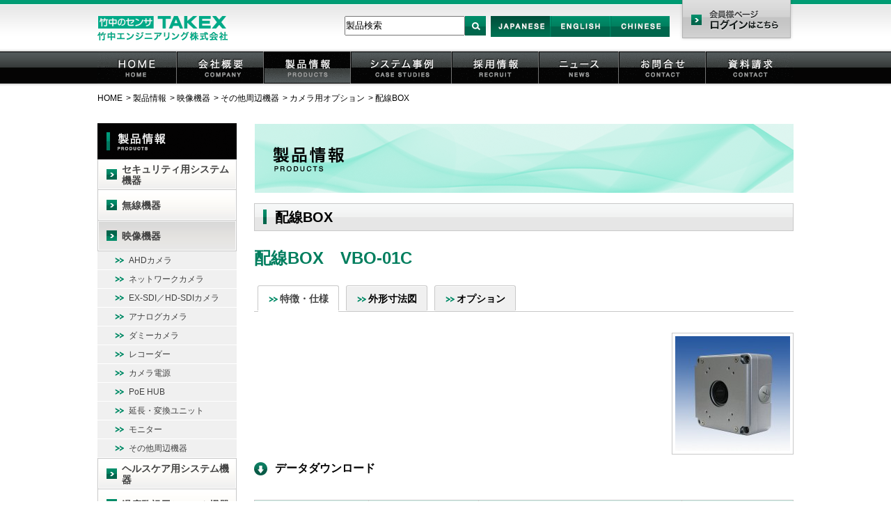

--- FILE ---
content_type: text/html; charset=UTF-8
request_url: https://www.takex-eng.co.jp/ja/products/item/8990/
body_size: 44107
content:
<!DOCTYPE html PUBLIC "-//W3C//DTD XHTML 1.0 Transitional//EN" "http://www.w3.org/TR/xhtml1/DTD/xhtml1-transitional.dtd">
<html lang="ja" xml:lang="ja" xmlns="http://www.w3.org/1999/xhtml"><!-- InstanceBegin template="/Templates/template.dwt" codeOutsideHTMLIsLocked="false" -->
<head>
<!-- Google Tag Manager -->
<script>(function(w,d,s,l,i){w[l]=w[l]||[];w[l].push({'gtm.start':
new Date().getTime(),event:'gtm.js'});var f=d.getElementsByTagName(s)[0],
j=d.createElement(s),dl=l!='dataLayer'?'&l='+l:'';j.async=true;j.src=
'https://www.googletagmanager.com/gtm.js?id='+i+dl;f.parentNode.insertBefore(j,f);
})(window,document,'script','dataLayer','GTM-TBK26HD');</script>
<!-- End Google Tag Manager -->

<!-- Global site tag (gtag.js) - Google Analytics -->
<script async
src="https://www.googletagmanager.com/gtag/js?id=UA-64201596-1"></script>
<script>
   window.dataLayer = window.dataLayer || [];
   function gtag(){dataLayer.push(arguments);}
   gtag('js', new Date());

   gtag('config', 'UA-64201596-1');
</script>

<meta content="text/html; charset=UTF-8" http-equiv="Content-Type" />
<!-- InstanceBeginEditable name="doctitle" -->
<title>竹中エンジニアリング株式会社</title>
<!-- InstanceEndEditable -->
<meta content="text/css" http-equiv="Content-Style-Type" />
<meta content="javascript" http-equiv="Content-Script-Type" />
<meta content="Copyright (C) TAKENAKA ENGINEERING CO.,LTD." name="copyright" />
<meta content="" name="description" />
<meta content="" name="keywords" />
<link href="/_include_css/common.css" type="text/css" rel="stylesheet" />
<link href="/_include_css/layout.css" type="text/css" rel="stylesheet" />
<link href='https://fonts.googleapis.com/css?family=Lato:400' rel='stylesheet' type='text/css' />
<link rel="shortcut icon" href="/_common_img/favicon.ico" type="image/vnd.microsoft.icon" />
<script type="text/javascript" src="https://ajax.googleapis.com/ajax/libs/jquery/1.9.0/jquery.min.js"></script>
<script type="text/javascript" src="/_include_js/slider.js"></script>
<script type="text/javascript" src="/_include_js/common.js"></script>
<script type="text/javascript" src="/tp/logincheck.php"></script>
<!-- InstanceBeginEditable name="head" -->
<!-- InstanceEndEditable -->
<!-- InstanceParam name="gNav_top" type="boolean" value="false" -->
<!-- InstanceParam name="gNav_company" type="boolean" value="false" -->
<!-- InstanceParam name="gNav_products" type="boolean" value="true" -->
<!-- InstanceParam name="gNav_system" type="boolean" value="false" -->
<!-- InstanceParam name="gNav_recruit" type="boolean" value="false" -->
<!-- InstanceParam name="gNav_news" type="boolean" value="false" -->
<!-- InstanceParam name="gNav_contact" type="boolean" value="false" -->
<!-- InstanceParam name="bodyId" type="text" value="" -->
<!-- InstanceParam name="nav_product" type="boolean" value="true" -->
<!-- InstanceParam name="nav_system" type="boolean" value="false" -->
<!-- InstanceParam name="nav_company" type="boolean" value="false" -->
<!-- InstanceParam name="banner" type="boolean" value="true" -->
<!-- InstanceParam name="nav_contact" type="boolean" value="false" -->
<!-- InstanceParam name="nav_news" type="boolean" value="false" -->
<!-- InstanceParam name="mainImg" type="boolean" value="false" -->

<script>
	var download_type = '';
	$(document).ready(function(){
		for(var i = 1; i <= 10; i++){
			if($('.dgrp'+i).length > 1){
				$('.dgrp'+i+':first').attr("rowspan", $('.dgrp'+i).length);
				$('.dgrp'+i+':not(:first)').hide();
			}
		}
	});

	function chcontents(t){
		$('.tabMenu').children('li').removeClass('select');
		$('.'+t).addClass('select');
		$('.contents').hide();
		$('#'+t).show();
	}

	function download_file(no){
		download_type = no;
		open_modal();
	}
	function download(){
		if(($('input[name="ds[]"][data-license="1"]:checked').length) > 0){
			download_type = 'list';
			open_modal();
		}else{
			if(($('input[name="ds[]"]:checked').length) > 0){
				$('#form1').submit();
			}else{
				alert('ダウンロードするファイルを選択してください。');
			}
		}
	}
	function open_modal(){
		$('#modal').show();
		$('#modal_contents').show();
		window.scrollTo(0, 0);
	}
	function close_modal(){
		$('#modal').hide();
		$('#modal_contents').hide();
	}
	function consent(){
		close_modal();
		if(download_type == 'list'){
			$('#form1').submit();
		}else{
			location.href = '/tp/download.php?s='+download_type;
		}
	}
</script>
<style>
	#modal {
		display:none;
		width:100%;
		height:100%;
		background-color: rgba(0,0,0,0.7);
		position:fixed;
		top:0;
		left:0;
		z-index: 1;
	}
	#modal_contents {
		display:none;
		background-color:white;
		position:absolute;
		top: 100px;
		width: 835px;
		left: 50%;
		transform: translateX(-50%);

		padding: 30px;
		z-index: 2;
	}
</style>

</head>
<body >
<!-- Google Tag Manager (noscript) -->
<noscript><iframe src="https://www.googletagmanager.com/ns.html?id=GTM-TBK26HD"
height="0" width="0" style="display:none;visibility:hidden"></iframe></noscript>
<!-- End Google Tag Manager (noscript) -->

<div id="header"> <a href="https://www.takex-eng.co.jp/"><img class="logo" width="187" height="35" alt="竹中エンジニアリング株式会社" src="/_common_img/logo.gif"></a>
	<div class="headNav">
		<form name="s" action="/ja/products/search.php" class="search">
			<input name="s" type="text" value="製品検索" onfocus="if(this.value=='製品検索'){this.value='';}" onblur="if(this.value==''){this.value='製品検索';}">
			<button type="submit"><img src="/_common_img/btn_search.gif" width="30" height="30" alt="検索"></button>
		</form>
		<ul>
			<li class="ja select"><a href="#">Japan</a></li>
			<li class="en"><a href="/en/">English</a></li>
			<li class="ch"><a href="/zh/">Chinese</a></li>
		</ul>
		<p class="login"><a href="https://www.takex-eng.co.jp/ja/member/">会員様ページ</a></p>
	</div>
	
	<ul id="gNav">
		<li class="n1"><a href="/index.html">HOME</a></li>
		<li class="n2"><a href="/company/index.html">会社概要</a></li>
		<li class="n3"><a class="select" href="/ja/products/">製品情報</a></li>
		<li class="n4"><a href="/system/index.html">システム事例</a></li>
		<li class="n5"><a href="/recruit/index.html">採用情報</a></li>
		<li class="n6"><a href="/ja/news/">ニュース</a></li>
		<li class="n7"><a href="/ja/contact/">お問合せ</a></li>
		<li class="n8"><a href="/ja/contact/catalog.php">資料請求</a></li>
	</ul>
</div>



<div id="container"> <!-- InstanceBeginEditable name="コンテンツエリア" -->
         <!-- パンくずリスト---------------------------------------------->
          <ul class="topicPath">
            <li><a href="/ja/">HOME</a></li>
            <li><a href="/ja/products/">製品情報</a></li>
            <li><a href="/ja/products/category/10/">映像機器</a></li>
            <li><a href="/ja/products/category/525/">その他周辺機器</a></li>
            <li><a href="/ja/products/category/875/">カメラ用オプション</a></li>
            <li><a href="/ja/products/category/884/">配線BOX</a></li>
          </ul>
          
	<div class="clearfix">
        <div id="main">
            <h1><img width="775" height="100" alt="製品情報" src="/tp/img/title_products.gif" /></h1>
            <h2>配線BOX</h2>
			<div id="detail" class="section">
				<h3 class="productName">配線BOX　VBO-01C<br /></h3>

				
				<!-- タブメニュー ---------------------------------------------->
				<ul class="tabMenu">
					<li class="select basis"><a href="javascript:void(0);" onclick="chcontents('basis');">特徴・仕様</a></li>
					<li class="size"><a href="javascript:void(0);" onclick="chcontents('size');">外形寸法図</a></li>


					<li class="option"><a href="javascript:void(0);" onclick="chcontents('option');">オプション</a></li>
				</ul>
				<div id="basis" class="contents">
					<div class="info">
					
					</div>
					<img class="thumb" src="/tpimg/product8660.jpg" width="165" height="165" alt="配線BOX VBO-01C " onerror="$(this).hide();" />
					
					<div class="section download">
						<h3>データダウンロード</h3>
						<form action="/tp/download.php" method="post" id="form1">
							<table>
								<thead>
									<tr>
										<th>種類</th>
										<th>形式</th>
										<th>ファイル名</th>
										<th class="dl">選択してダウンロード</th>
									</tr>
								</thead>
								<tbody class="c_last">
									<tr>
										<th class="dgrp1">製品写真</th>
										<td class="icon"><img width="67" height="22" alt="JPGファイル" src="/tp/img/icon_jpg.gif">
										</td><td><a href="/tp/download.php?s=119259">Pic_VBO-01C.jpg</a></td>
										<td><input type="checkbox" name="ds[]" value="119259" /></td>
									</tr>
									<tr>
										<th class="dgrp2">仕様書</th>
										<td class="icon"><img width="67" height="22" alt="PDFファイル" src="/tp/img/icon_pdf.gif">
										</td><td><a href="/tp/download.php?s=119241">Spec_VBO-01C.PDF</a></td>
										<td><input type="checkbox" name="ds[]" value="119241" /></td>
									</tr>

									<tr>
										<th class="dgrp6">外形寸法図</th>
										<td class="icon"><img width="67" height="22" alt="DXFファイル" src="/tp/img/icon_dxf.gif">
										</td><td><a href="/tp/download.php?s=119242">Dim_VBO-01C.zip</a></td>
										<td><input type="checkbox" name="ds[]" value="119242" /></td>
									</tr>
									<tr>
										<th class="dgrp6">外形寸法図</th>
										<td class="icon"><img width="67" height="22" alt="PDFファイル" src="/tp/img/icon_pdf.gif">
										</td><td><a href="/tp/download.php?s=119243">Dim_VBO-01C.PDF</a></td>
										<td><input type="checkbox" name="ds[]" value="119243" /></td>
									</tr>
									<tr>
										<th class="dgrp6">外形寸法図</th>
										<td class="icon"><img width="67" height="22" alt="GIFファイル" src="/tp/img/icon_gif.gif">
										</td><td><a href="/tp/download.php?s=119244">Dim_VBO-01C.GIF</a></td>
										<td><input type="checkbox" name="ds[]" value="119244" /></td>
									</tr>
									<tr class="last">
										<td colspan="3" style="padding-top:10px; font-size: 12px;">※タブレット端末でZIPファイル(検知エリア図 [DXF]、外形寸法図 [DXF]、PCソフトウェア)を<br />
ダウンロードする場合は【ファイル名】の箇所より選択し個別にダウンロードをお願いします。<br />
([選択してダウンロード]からでは、ダウンロードしたファイルが開かない場合があります。)
</td>

										<td style="vertical-align: top;"><a href="javascript:download();"><img width="160" height="40" alt="ダウンロードする" src="/tp/img/btn_dl.gif"></a></td>
									</tr>
								</tbody>
							</table>
							
						</form>
					</div>
					<p class="pageTop"><a href="#header">↑ページの先頭に戻る</a></p>

						<div class="section">
						<h3>特徴</h3>
							<div class="section">
							<h4>特長</h4>
							<p>1.下記カメラに適合した配線BOXになります。<br />
   ・VHC-IR850AH　(近日発売)<br />
   ・VHC-IR40AH-A<br />
   ・VHC-IR41VAH-A<br />
<br />
※下記カメラは、丸型配線BOXを付属していますが、VBO-01Cにも適合致します。<br />
   ・VHC-IR950EX<br />
   ・VHC-IR950HV<br />
   ・VHC-IR40AH<br />
   ・VHC-IR41VAH<br />
<br />
2.ポールアタッチメント『VBP-05A/B』を使用することで、ポールにも設置可能。(ポール径φ40～φ140mm)</p>
						</div>
						</div>
					<p class="pageTop"><a href="#header">↑ページの先頭に戻る</a></p>
	
					<div class="section">
						<h3>仕様</h3>
							<img src="/tp/download.php?s=119312"><br />
								<table class="spec" style="margin-top: 3px;">
							<tbody>
									<tr>
									<th>価格</th>
									<td>オープンプライス</td>
								</tr>
								</tbody>
						</table>
							<p></p>
					</div>
					<p class="pageTop"><a href="#header">↑ページの先頭に戻る</a></p>
				</div><!-- END detail -->


					<div id="option" class="section contents" style="display:none;">
					<h3>オプション</h3>
					<ul class="col5">
							<li>
							<p class="thumb">
<a href="/ja/products/item/2067/">								<img src="/tp/file.php?s=27220" width="133" alt="ポールアタッチメント" onerror="this.style.display='none';" /><br />								ポールアタッチメント<br />								VBP-05A<br />
</a>															</p>
						</li>
								<li>
							<p class="thumb">
<a href="/ja/products/item/8665/">								<img src="/tp/file.php?s=123772" width="133" alt="ポールアタッチメント" onerror="this.style.display='none';" /><br />								ポールアタッチメント<br />								VBP-05B<br />
</a>															</p>
						</li>
						</ul>
				</div>
	

				<div id="size" class="contents" style="display: none;">
					<div class="section">
						<h3>外形寸法図</h3>
							<img src="/tp/download.php?s=119244" style="max-width: 750px;">
						</div>
					<div class="section download">
						<h3>データダウンロード</h3>
						<table>
							<thead>
								<tr>
									<th>形式</th>
									<th>ファイル名</th>
								</tr>
							</thead>
							<tbody class="c_last">

									<tr>
									<td class="icon"><img width="67" height="22" alt="DXFファイル" src="/tp/img/icon_dxf.gif">
									</td><td><a href="/tp/download.php?s=119242">Dim_VBO-01C.zip</a></td>
								</tr>
										<tr>
									<td class="icon"><img width="67" height="22" alt="PDFファイル" src="/tp/img/icon_pdf.gif">
									</td><td><a href="/tp/download.php?s=119243">Dim_VBO-01C.PDF</a></td>
								</tr>
										<tr>
									<td class="icon"><img width="67" height="22" alt="GIFファイル" src="/tp/img/icon_gif.gif">
									</td><td><a href="/tp/download.php?s=119244">Dim_VBO-01C.GIF</a></td>
								</tr>
								</tbody>
						</table>
					</div>
				</div>




			</div>


			<div id="modal"></div>
			<div id="modal_contents">
				<div class="section center">
					<h2 class="title">ソフトウェア使用許諾契約書</h2>
			        <p style="margin-left: 3em;">【ダウンロードされる前に必ずお読みください】</p>
			        <div class="kiyaku">
						<p>
						・本使用許諾契約(以下、本契約)は、お客様と竹中エンジニアリング株式会社(以下、当社)との間に締結される契約です。<br>
						・お客様が選択されたソフトウェアプログラム(以下、本ソフトウェア)のダウンロードを開始する前に、本契約の内容を十分にご確認下さい。<br>
						・下記の「同意する」ボタンを押して、ファイルのダウンロードを開始すると、お客様は本契約に同意されたものとします。<br>
						・本契約に同意できない場合は、本ソフトウェアをダウンロードおよび使用することはできません。<br>
						</p>
						<h3>■免責事項</h3>
						<p>
						・ 本ソフトウェアは、お客様ご自身の責任においてご利用ください。 <br>
						・ 本ソフトウェアのインストール、使用、不使用または使用不能等、お客様その他の第三者が本ソフトウェアに関連して直接的または間接的に被ったいかなる損害（当社の予見可能性の有無を問わず発生した特別損害、間接損害及び逸失利益、機会の損失、データの喪失等を含む）について、当社は一切の責任を負わないものとし、損害賠償する義務はないものとします。 <br>
						・ 本ソフトウェアによる第三者の著作権その他知的財産権の侵害の有無に関し、当社は何ら保証を行わないものとし、本ソフトウェアの使用による第三者の著作権その他知的財産権の侵害およびそれによって生じるすべての損害について、当社は一切の責任を負わないものとし、損害賠償する義務はないものとします。 <br>
						・ 本ソフトウェアの瑕疵に起因してお客様が被った直接的または間接的損害（通信機器、ソフトウェア等の破損を含む。）および第三者が被った損害について、当社は一切の責任を負わないものとし、損害賠償する義務はないものとします。また、当社は、瑕疵のない本ソフトウェアの提供又は当該瑕疵の修補の実現を保証しません。 <br>
						・ お客様への事前の連絡なしに本ソフトウェアの仕様を変更する場合があります。その場合において、お客様が、本ソフトウェアをご使用できなくなり、お客様に対し直接的または間接的損害が生じたとしても、当社は一切の責任を負わないものとし、損害賠償する義務はないものとします。 <br>
						・ お客様への事前の連絡なしに本ソフトウェアの提供を停止する場合があります。その場合において、お客様が、本ソフトウェアをご使用できなくなり、お客様に対し直接的または間接的損害が生じたとしても、当社は一切の責任を負わないものとし、損害賠償する義務はないものとします。<br>

						・本ソフトウェアの利用に伴い発生する中断、遅延、エラー、データの損失その他一切の事象について、当社は何ら保証を行わないものとします。また、コンピュータネットワークへの接続やネットワークからの送受信に関連して生じたいかなる損害についても、当社は一切の責任を負わないものとし、損害賠償する義務はないものとします。<br>
						・本ソフトウェアは、現状のままの状態で使用許諾されます。本ソフトウェアに関して、商品性および特定の目的への適合性または本ソフトウェアに欠陥がないことを含め、当社は一切の責任を負わないものとし、損害賠償する義務はないものとします。<br>
						・本ソフトウェアの使用に起因または関連してお客様と第三者との間に生じるいかなる紛争についても、当社は一切責任を負わないものとし、損害賠償する義務はないものとします。<br>
						・本ソフトウェアのメンテナンスおよびお客様による本ソフトウェアの使用を支援すること、並びに本ソフトウェアに対するアップデート、バグの修正またはサポートの提供について、当社は一切の責任を負わないものとし、損害賠償する義務はないものとします。

						</p>

						<h3>■制限事項</h3>
						<p>
						・お客様は、当社製品のみに対し、本ソフトウェアを非独占的に使用する権利を有します。<br>
						・お客様は、本ソフトウェアの複製、本ソフトウェアの第三者への譲渡、本ソフトウェアの改変・リバースエンジニアリング・逆コンパイル・逆アセンブルをすることはできません。<br>
						・お客様が、本契約に違反された場合、当社は本契約を解除することができます。この場合、お客様は、本ソフトウェアを一切使用できないものとします。<br>
						</p>

						<h3>■権利</h3>
						<p>
						・本ソフトウェアに関して、本契約中で許諾される以外のいかなる権利もお客様には発生せず、それらの権利の全ては当社に帰属します。<br>
						・本ソフトウェアに関する著作権およびすべての権利は当社が所有しており、本ソフトウェアに関するすべての著作権およびすべての権利はお客様に一切移転されないものとします。
						</p>

						<h3>■契約期間</h3>
						<p>お客様は、いつでも本ソフトウェア、関連するドキュメント及びこれらの複製物の全てを破棄することで、本契約を終了することができます。お客様が本契約条件に違反した場合、お客様は本ソフトウェア、それに関連するドキュメント及びこれらの複製物の全てを破棄していただくものとします。
						</p>

						<h3>■準拠法・管轄裁判所</h3>
						<p>
						・本契約の解釈に関しては、日本法が適用されるものとします。<br>
						・本契約に関するすべての紛争については、弊社の本社所在地を管轄する京都地方裁判所を管轄裁判所とします。<br>

						</p>

					</div>
					<ul class="btns" style="white-space:nowarp;">
						<li><a href="javascript:consent();"><img src="/tp/img/btn_download.png" alt="ダウンロード"></a></li>
						<li><a href="javascript:close_modal();"><img src="/tp/img/btn_disagree.png"></a></li>
					</ul>
				</div>
			</div>


		</div><!-- END main -->
		<!-- InstanceEndEditable --> 
	<!-- ナビゲーション --> 
 
	<!-- 1階層目の<a>タグのclass名に「selected」を追加するとアコーディオンが開きます。 -->
		<div id="nav">
			<h2><img width="200" height="52" alt="製品情報" src="/tp/img/title_nav_products.gif" /></h2>
	<!-- 1階層目の<a>タグのclass名に「selected」を追加するとアコーディオンが開きます。 -->
	<ul>
			<li><a href="/ja/products/category/1/" class="trigger">セキュリティ用システム機器</a>
							<ul>
						<li><a href="/ja/products/category/2/">検知器</a></li>
									<li><a href="/ja/products/category/3/">受信制御機器</a></li>
									<li><a href="/ja/products/category/4/">通報機器</a></li>
									<li><a href="/ja/products/category/5/">警報器</a></li>
									<li><a href="/ja/products/category/6/">報知器</a></li>
									<li><a href="/ja/products/category/7/">人感スピーカー、人感ライト、人感スイッチ、人感フラッシュ・サイレン</a></li>
									<li><a href="/ja/products/category/385/">防犯ライト</a></li>
									<li><a href="/ja/products/category/386/">ホーミーグッズ</a></li>
									<li><a href="/ja/products/category/9/">多重伝送機器</a></li>
									<li><a href="/ja/products/category/11/">出入管理機器</a></li>
									<li><a href="/ja/products/category/12/">スイッチ</a></li>
									<li><a href="/ja/products/category/13/">タイマー</a></li>
									<li><a href="/ja/products/category/14/">電源機器</a></li>
									<li><a href="/ja/products/category/15/">万引報知機器</a></li>
									<li><a href="/ja/products/category/16/">保管機器</a></li>
									<li><a href="/ja/products/category/17/">防爆機器</a></li>
									<li><a href="/ja/products/category/18/">ディフェンス機器 〔防御・護身用〕</a></li>
									<li><a href="/ja/products/category/19/">金属探知器</a></li>
									<li><a href="/ja/products/category/20/">煙幕防御機器・ネット防御機器</a></li>
									<li><a href="/ja/products/category/21/">特殊機器</a></li>
					</ul>
					</li>
			<li><a href="/ja/products/category/8/" class="trigger">無線機器</a>
							<ul>
						<li><a href="/ja/products/category/442/">小電力ワイヤレスシステム（4周波切替対応型）</a></li>
									<li><a href="/ja/products/category/101/">小電力型ワイヤレスシステム（受信機シリーズ）</a></li>
									<li><a href="/ja/products/category/425/">小電力型ワイヤレスシステム（ＩＰ回線・双方向無線対応型受信機シリーズ）</a></li>
									<li><a href="/ja/products/category/398/">小電力型ワイヤレスシステム（双方向無線対応型受信機シリーズ）</a></li>
									<li><a href="/ja/products/category/102/">小電力型ワイヤレスシステム（送信機シリーズ）</a></li>
									<li><a href="/ja/products/category/453/">小電力型ワイヤレスシステム（双方向無線対応型中継機）</a></li>
									<li><a href="/ja/products/category/310/">受信機用オプション（小電力型ワイヤレスシステム）</a></li>
									<li><a href="/ja/products/category/311/">送信機用オプション（小電力型ワイヤレスシステム）</a></li>
									<li><a href="/ja/products/category/312/">ソーラー電源型赤外線ワイヤレス侵入監視システム</a></li>
									<li><a href="/ja/products/category/703/">小電力型長距離ワイヤレスシステム</a></li>
									<li><a href="/ja/products/category/704/">送信機用オプション（小電力型長距離ワイヤレスシステム）</a></li>
									<li><a href="/ja/products/category/663/">特定小電力型長距離ワイヤレスシステム</a></li>
									<li><a href="/ja/products/category/698/">可搬型用三脚</a></li>
					</ul>
					</li>
			<li><a href="/ja/products/category/10/" class="trigger selected">映像機器</a>
							<ul>
						<li><a href="/ja/products/category/620/">AHDカメラ</a></li>
									<li><a href="/ja/products/category/503/">ネットワークカメラ</a></li>
									<li><a href="/ja/products/category/635/">EX-SDI／HD-SDIカメラ</a></li>
									<li><a href="/ja/products/category/733/">アナログカメラ</a></li>
									<li><a href="/ja/products/category/519/">ダミーカメラ</a></li>
									<li><a href="/ja/products/category/521/">レコーダー</a></li>
									<li><a href="/ja/products/category/711/">カメラ電源</a></li>
									<li><a href="/ja/products/category/835/">PoE HUB</a></li>
									<li><a href="/ja/products/category/857/">延長・変換ユニット</a></li>
									<li><a href="/ja/products/category/523/">モニター</a></li>
									<li><a href="/ja/products/category/525/">その他周辺機器</a></li>
					</ul>
					</li>
			<li><a href="/ja/products/category/22/" class="trigger">ヘルスケア用システム機器</a>
							<ul>
						<li><a href="/ja/products/category/409/">徘徊お知らせ機器</a></li>
									<li><a href="/ja/products/category/410/">緊急呼出機器</a></li>
									<li><a href="/ja/products/category/411/">生活安心機器</a></li>
									<li><a href="/ja/products/category/412/">表示盤</a></li>
									<li><a href="/ja/products/category/413/">安全機器</a></li>
					</ul>
					</li>
			<li><a href="/ja/products/category/23/" class="trigger">温度監視用システム機器</a>
							<ul>
						<li><a href="/ja/products/category/231/">デジタルサーモ (温度集中監視システム)</a></li>
									<li><a href="/ja/products/category/232/">デジタルサーモ用オプション</a></li>
					</ul>
					</li>
			<li><a href="/ja/products/category/25/" class="trigger">保安用システム機器</a>
							<ul>
						<li><a href="/ja/products/category/254/">倒れコール（小電力ワイヤレス型）</a></li>
									<li><a href="/ja/products/category/255/">倒れコール用受信機・受信ユニット・中継機シリーズ</a></li>
									<li><a href="/ja/products/category/256/">倒れコール</a></li>
									<li><a href="/ja/products/category/406/">警報音付き受信ユニット</a></li>
									<li><a href="/ja/products/category/376/">突入車輌検知システム（小電力ワイヤレス型）</a></li>
									<li><a href="/ja/products/category/439/">車両検知送信機システム（小電力ワイヤレス型）</a></li>
									<li><a href="/ja/products/category/649/">車両通過検知用LED回転灯</a></li>
									<li><a href="/ja/products/category/375/">保安用グッズ</a></li>
									<li><a href="/ja/products/category/486/">漏水・保安・設備監視表示盤</a></li>
					</ul>
					</li>
			<li><a href="/ja/products/category/24/" class="trigger">自動ドア・シャッター制御用システム機器</a>
							<ul>
						<li><a href="/ja/products/category/233/">光線式アクティブセンサー</a></li>
									<li><a href="/ja/products/category/371/">光線式アクティブセンサー用オプション</a></li>
									<li><a href="/ja/products/category/236/">赤外線ビームスイッチ (近赤外線式)</a></li>
									<li><a href="/ja/products/category/612/">防爆型赤外線ビームスイッチ</a></li>
									<li><a href="/ja/products/category/237/">ヒーター付赤外線ビームスイッチ</a></li>
									<li><a href="/ja/products/category/372/">赤外線ビームスイッチ用オプション</a></li>
									<li><a href="/ja/products/category/673/">非接触スイッチ</a></li>
									<li><a href="/ja/products/category/240/">超音波スイッチ</a></li>
									<li><a href="/ja/products/category/243/">マットスイッチ</a></li>
									<li><a href="/ja/products/category/246/">光線式フットスイッチ</a></li>
									<li><a href="/ja/products/category/244/">ワイヤレスタッチスイッチ</a></li>
									<li><a href="/ja/products/category/481/">ワイヤレスタッチスイッチオプション</a></li>
									<li><a href="/ja/products/category/448/">自動ドア用音声装置</a></li>
									<li><a href="/ja/products/category/373/">ドア制御用スイッチシリーズ</a></li>
									<li><a href="/ja/products/category/690/">自動薬液噴霧供給器</a></li>
									<li><a href="/ja/products/category/374/">自動ドア関連オプションパーツ</a></li>
									<li><a href="/ja/products/category/253/">電源機器</a></li>
									<li><a href="/ja/products/category/445/">ワイヤレスリモコンスイッチ（1点式）</a></li>
									<li><a href="/ja/products/category/613/">ワイヤレスリモコンスイッチ（3点式）</a></li>
									<li><a href="/ja/products/category/705/">マルチリモコンスイッチ</a></li>
									<li><a href="/ja/products/category/662/">ハイブリッドリモコン</a></li>
									<li><a href="/ja/products/category/472/">デジタルオートシステム（特定小電力式）</a></li>
									<li><a href="/ja/products/category/249/">小電力型ワイヤレススイッチ</a></li>
									<li><a href="/ja/products/category/251/">テンキースイッチ</a></li>
									<li><a href="/ja/products/category/460/">アクセスコントロールスイッチ</a></li>
									<li><a href="/ja/products/category/461/">キースイッチ</a></li>
					</ul>
					</li>
			<li><a href="/ja/products/category/499/" class="trigger">漏水センサ用システム機器</a>
							<ul>
						<li><a href="/ja/products/category/257/">漏水センサ送信機（小電力ワイヤレス型）</a></li>
									<li><a href="/ja/products/category/259/">漏水センサー</a></li>
									<li><a href="/ja/products/category/770/">ブザー付き漏水センサー</a></li>
									<li><a href="/ja/products/category/769/">漏水センサ制御器</a></li>
					</ul>
					</li>
			<li><a href="/ja/products/category/26/" class="trigger">車両・道路・交通・駐車場用システム機器</a>
							<ul>
						<li><a href="/ja/products/category/756/">車両出庫注意喚起システム</a></li>
									<li><a href="/ja/products/category/261/">自動車盗難警報システム機器</a></li>
									<li><a href="/ja/products/category/281/">自動車乗降時危機警報システム機器</a></li>
									<li><a href="/ja/products/category/264/">車両カウントセンサー</a></li>
									<li><a href="/ja/products/category/449/">車両方向判別センサー</a></li>
									<li><a href="/ja/products/category/265/">立体駐車場用パッシブセンサー</a></li>
									<li><a href="/ja/products/category/266/">車両検知専用センサー</a></li>
									<li><a href="/ja/products/category/471/">存在センサー</a></li>
									<li><a href="/ja/products/category/378/">超音波センサー</a></li>
									<li><a href="/ja/products/category/268/">駐車場自動ゲートシステム</a></li>
									<li><a href="/ja/products/category/446/">LED信号灯</a></li>
									<li><a href="/ja/products/category/650/">LED回転灯</a></li>
									<li><a href="/ja/products/category/774/">車両出庫灯</a></li>
									<li><a href="/ja/products/category/269/">パークゾーン</a></li>
					</ul>
					</li>
			<li><a href="/ja/products/category/27/" class="trigger">環境保全用システム機器</a>
							<ul>
						<li><a href="/ja/products/category/466/">環境破壊・不法投棄・監視警報用システム機器</a></li>
									<li><a href="/ja/products/category/272/">多目的威嚇装置</a></li>
									<li><a href="/ja/products/category/271/">不法投棄監視・警報用システム機器</a></li>
									<li><a href="/ja/products/category/273/">ソーラー電源システム機器</a></li>
									<li><a href="/ja/products/category/274/">スプレー噴射装置</a></li>
					</ul>
					</li>
			<li><a href="/ja/products/category/28/" class="trigger">その他情報・制御用システム機器</a>
							<ul>
						<li><a href="/ja/products/category/276/">静止検知型センサー</a></li>
									<li><a href="/ja/products/category/380/">光電子センサー</a></li>
									<li><a href="/ja/products/category/381/">ディスタンスセンサー</a></li>
									<li><a href="/ja/products/category/277/">汎用制御センサー</a></li>
									<li><a href="/ja/products/category/279/">常時発振型ワイヤレススイッチ</a></li>
					</ul>
					</li>
		<li><a href="/ja/products/saleend.php">販売終了品</a></li>
	</ul>

	<ul class="banner">
		<li><a href="/company/introduction-movie.html"><img src="/_common_img/banner_0.jpg" width="200" height="68" alt="会社紹介 動画はこちら" /></a></li>
		<li><a href="https://www.youtube.com/user/TakexEng/videos" target="_blank"><img src="/_common_img/banner_1.jpg" width="200" height="68" alt="製品紹介 用途事例" /></a></li>
		<li><a href="https://www.youtube.com/channel/UCcBFN0fvUpFh7aQpANxQQrw/videos" target="_blank"><img src="/_common_img/banner_4.jpg" width="200" height="68" alt="動作確認（光・音）" /></a></li>
		<li><a href="/ja/contact/download.php"><img src="/_common_img/banner_2.jpg" width="200" height="68" alt="WEBカタログはこちら" /></a></li>
		<li><a href="https://hc.takex-eng.co.jp/" target="_blank"><img src="/_common_img/banner_3.jpg" width="200" height="68" alt="ヘルスケアサイト" /></a></li>
	</ul>


		</div>
	</div> 
	<div class="footer_nav">
		<ul id="bottom_link" class="linkList arrow_s">
			<li><a href="/privacy_policy/index.html">プライバシーポリシー</a></li>
			<li><a href="/environment/index.html">当社の環境に対する取り組み</a></li>
		</ul>
	</div>



</div>
<!-- END container --> 

<!-- footer -->
<div id="footer">
	<div id="footer_link">
		<div>
			<ul>
				<li><a href="/index.html">HOME</a></li>
				<li><a href="/company/index.html">会社概要</a>
					<ul>
						<li><a href="/company/index.html">会社情報</a></li>
						<li><a href="/company/group.html">グループ会社情報</a></li>
						<li><a href="/company/local.html">事業所情報</a></li>
						<li><a href="/company/history.html">沿革</a></li>
					</ul>
				</li>
				<li><a href="/recruit/index.html">採用情報</a></li>
				<li><a href="/ja/news/">新着情報</a>
					<ul>
						<li><a href="/ja/news/?type=news">ニュースリリース</a></li>
						<li><a href="/ja/news/?type=product">新製品情報</a></li>
						<li><a href="/ja/news/?type=event">イベント情報</a></li>
					</ul>
				</li>
				<li><a href="ja/contact/">お問合せ</a>
					<ul>
						<li><a href="/ja/contact/">お問合せ</a></li>
						<li><a href="/ja/contact/download.php">カタログダウンロード</a></li>
						<li><a href="/ja/contact/catalog.php">資料請求</a></li>
					</ul>
				</li>
				<li><a href="/privacy_policy/index.html">プライバシーポリシー</a> </li>
				<li><a href="/environment/index.html">当社の環境に対する取り組み</a> </li>
				<li><a href="/company/introduction-movie.html">COMPANY INTRODUCTION MOVIE <br>会社紹介動画</a></li>
			</ul>
		</div>
		<div style="width: 210px;">
			<ul>
				<li><a href="/ja/products/">製品情報</a>
					<ul>
						<li><a href="/ja/products/category/1/">セキュリティ用システム機器</a>
							<ul>
								<li><a href="/ja/products/category/2/">検知器</a></li>
								<li><a href="/ja/products/category/3/">受信制御機器</a></li>
								<li><a href="/ja/products/category/4/">通報機器</a></li>
								<li><a href="/ja/products/category/5/">警報器</a></li>
								<li><a href="/ja/products/category/6/">報知器</a></li>
								<li><a href="/ja/products/category/7/">人感スピーカー、人感ライト、<br>
									人感スイッチ、人感フラッシュ・サイレン</a></li>
								<li><a href="/ja/products/category/385/">防犯ライト</a></li>
								<li><a href="/ja/products/category/386/">ホーミーグッズ</a></li>
								<li><a href="/ja/products/category/9/">多重伝送機器</a></li>
								<li><a href="/ja/products/category/11/">出入管理機器</a></li>
								<li><a href="/ja/products/category/12/">スイッチ</a></li>
								<li><a href="/ja/products/category/13/">タイマー</a></li>
								<li><a href="/ja/products/category/14/">電源機器</a></li>
								<li><a href="/ja/products/category/15/">万引報知機器</a></li>
								<li><a href="/ja/products/category/16/">保管機器</a></li>
							</ul>
						</li>
					</ul>
				</li>
			</ul>
		</div>
		<div style="width: 200px;">
			<ul>
				<li>
					<ul>
						<li>
							<ul>
								<li><a href="/ja/products/category/17/">防爆機器</a></li>
								<li><a href="/ja/products/category/18/">ディフェンス〔防御・護身用〕機器</a></li>
								<li><a href="/ja/products/category/19/">金属探知機</a></li>
								<li><a href="/ja/products/category/20/">煙幕防御機器・ネット防御機器</a></li>
								<li><a href="/ja/products/category/21/">特殊機器</a></li>							
							</ul>
						</li>
						<li><a href="/ja/products/category/8/">無線機器</a></li>
						<li><a href="/ja/products/category/10/">映像機器</a>
							<ul>
								<li><a href="/ja/products/category/635/">EX-SDIカメラ</a></li>
								<li><a href="/ja/products/category/500/">HD-SDIカメラ</a></li>
								<li><a href="/ja/products/category/620/">AHDカメラ</a></li>
								<li><a href="/ja/products/category/603/">フルハイビジョンネットワークカメラ</a></li>
								<li><a href="/ja/products/category/503/">ネットワークカメラ</a></li>
								<li><a href="/ja/products/category/733/">アナログカメラ</a></li>
								<li><a href="/ja/products/category/519/">ダミーカメラ</a></li>
								<li><a href="/ja/products/category/521/">レコーダー</a></li>
								<li><a href="/ja/products/category/523/">モニターテレビ</a></li>
								<li><a href="/ja/products/category/711/">カメラ電源</a></li>
								<li><a href="/ja/products/category/525/">その他周辺機器</a></li>
							</ul>
						</li>
					</ul>
				</li>
			</ul>
		</div>
		<div style="width: 210px;">
			<ul>
				<li>
					<ul>
						<li><a href="/ja/products/category/22/" class="trigger selected">ヘルスケア用システム機器</a>
							<ul>
								<li><a href="/ja/products/category/409/">徘徊お知らせ機器</a></li>
								<li><a href="/ja/products/category/410/">緊急呼出機器</a></li>
								<li><a href="/ja/products/category/411/">生活安心機器</a></li>
								<li><a href="/ja/products/category/412/">表示盤</a></li>
								<li><a href="/ja/products/category/413/">安全機器</a></li>
							</ul>
						</li>
						<li><a href="/ja/products/category/23/" class="trigger">温度監視用システム機器</a></li>
						<li><a href="/ja/products/category/25/" class="trigger">保安用システム機器</a></li>
						<li><a href="/ja/products/category/24/" class="trigger">自動ドア・シャッター制御用システム機器</a></li>
						<li><a href="/ja/products/category/499/" class="trigger">漏水センサ用システム機器</a></li>
						<li><a href="/ja/products/category/26/" class="trigger">車両・道路・交通・駐車場用システム機器</a></li>
						<li><a href="/ja/products/category/27/" class="trigger">環境保全用システム機器</a></li>
						<li><a href="/ja/products/category/28/" class="trigger">その他情報・制御用システム機器</a></li>
					</ul>
				</li>
			</ul>
		</div>
		<div class="last">
			<ul>
				<li><a href="/system/index.html">システム事例</a>
					<ul>
						<li><a href="/system/index.html">住宅</a></li>
						<li><a href="/system/shop.html">小型店舗</a></li>
						<li><a href="/system/store.html">大型店舗</a></li>
						<li><a href="/system/tenant.html">テナント</a></li>
						<li><a href="/system/factory.html">工場</a></li>
						<li><a href="/system/hospital.html">病院</a></li>
						<li><a href="/system/bank.html">金融機関</a></li>
						<li><a href="/system/office.html">事務所</a></li>
						<li><a href="/system/temple.html">神社仏閣</a></li>
						<li><a href="/system/parking.html">駐車場</a></li>
						<li><a href="/system/school.html">学校</a></li>
						<li><a href="/system/museum.html">美術館・博物館</a></li>
						<li><a href="/system/zoo.html">動物園</a></li>
						<li><a href="/system/airport.html">大規模施設<br>
							(浄水場・空港・港湾など)</a></li>
						<li><a href="/system/station.html">駅構内</a></li>
						<li><a href="/system/carehome.html">福祉施設</a></li>
            <li><a href="/system/foodfactory.html">食品工場</a></li>
					</ul>
				</li>
			</ul>
		</div>
	</div>
	<!-- END footer_link -->
	
	<div id="copyright">
		<div><strong>竹中エンジニアリング株式会社</strong><br>
			〒607-8156 京都市山科区東野五条通外環西入83-1 TEL 075-594-7211(代)&#12288;FAX 075-501-2085<br>
			Copyright &copy; 2014 TAKENAKA ENGINEERING CO.,LTD. All Rights Reserved.<a href="https://www.meti.go.jp/policy/sme_chiiki/chiiki_kenin_kigyou/" target="_blank"><img id="bnr_furure" src="/_common_img/bnr_future.png" alt="地域未来牽引企業" /></a></div>
	</div>
</div>
<!-- END footer -->

<script type="text/javascript">
var _gaq = _gaq || [];
  _gaq.push(['_setAccount', 'UA-2393954-4']);
  _gaq.push(['_trackPageview']);
(function() {
    var ga = document.createElement('script'); ga.type = 'text/javascript'; ga.async = true;
    ga.src = ('https:' == document.location.protocol ? 'https://ssl' : 'http://www') + '.google-analytics.com/ga.js';
    var s = document.getElementsByTagName('script')[0]; s.parentNode.insertBefore(ga, s);
  })();
</script>
<script type="text/javascript">
/* <![CDATA[ */
var google_conversion_id = 861984636;
var google_custom_params = window.google_tag_params;
var google_remarketing_only = true;
/* ]]> */
</script>
<script type="text/javascript" src="//www.googleadservices.com/pagead/conversion.js">
</script>
<noscript>
<div style="display:inline;">
<img height="1" width="1" style="border-style:none;" alt="" src="//googleads.g.doubleclick.net/pagead/viewthroughconversion/861984636/?guid=ON&amp;script=0"/>
</div>
</noscript>
<!-- Yahoo Code for your Target List -->
<script type="text/javascript" language="javascript">
/* <![CDATA[ */
var yahoo_retargeting_id = '5KHRQGXFN8';
var yahoo_retargeting_label = '';
var yahoo_retargeting_page_type = '';
var yahoo_retargeting_items = [{item_id: '', category_id: '', price: '', quantity: ''}];
/* ]]> */
</script>
<script type="text/javascript" language="javascript" src="//b92.yahoo.co.jp/js/s_retargeting.js"></script>



</body>
<!-- InstanceEnd --></html>

--- FILE ---
content_type: text/css
request_url: https://www.takex-eng.co.jp/_include_css/common.css
body_size: 2381
content:
@charset "UTF-8";
html, body, div, span, object, iframe, h1, h2, h3, h4, h5, h6, p, blockquote, pre, abbr, address, cite, code, del, dfn, em, img, ins, kbd, q, samp, small, strong, sub, sup, var, b, i, dl, dt, dd, ol, ul, li, fieldset, form, label, legend, table, caption, tbody, tfoot, thead, tr, th, td, article, aside, canvas, details, figcaption, figure, footer, header, hgroup, menu, nav, section, summary, time, mark, audio, video {
    background: none repeat scroll 0 0 rgba(0, 0, 0, 0);
    border: 0 none;
    font-size: 100%;
    list-style-type: none;
    margin: 0;
    outline: 0 none;
    padding: 0;
    vertical-align: baseline;
}
@-moz-document url-prefix(){
	input,
	select,
	textarea{
		font-family:MS UI Gothic;
	}
}
body {
    line-height: 1;
}
article, aside, details, figcaption, figure, footer, header, hgroup, menu, nav, section {
    display: block;
}
nav ul {
    list-style: none outside none;
}
blockquote, q {
    quotes: none;
}
blockquote:before, blockquote:after, q:before, q:after {
    content: none;
}
a {
    background: none repeat scroll 0 0 rgba(0, 0, 0, 0);
    font-size: 100%;
    margin: 0;
    padding: 0;
    text-decoration: none;
    vertical-align: baseline;
}
ins {
    background-color: #FFFF99;
    color: #000000;
    text-decoration: none;
}
mark {
    background-color: #FFFF99;
    color: #000000;
    font-style: italic;
    font-weight: bold;
}
del {
    text-decoration: line-through;
}
abbr[title], dfn[title] {
    border-bottom: 1px dotted;
    cursor: help;
}
table {
    border-collapse: collapse;
    border-spacing: 0;
}
hr {
    -moz-border-bottom-colors: none;
    -moz-border-left-colors: none;
    -moz-border-right-colors: none;
    -moz-border-top-colors: none;
    border-color: #CCCCCC -moz-use-text-color -moz-use-text-color;
    border-image: none;
    border-right: 0 none;
    border-style: solid none none;
    border-width: 1px 0 0;
    display: block;
    height: 1px;
    margin: 1em 0;
    padding: 0;
}
input, select {
    vertical-align: middle;
}
.cf:after {
    clear: both;
    content: ".";
    display: block;
    height: 0;
    visibility: hidden;
}
.cf {
    min-height: 1px;
}
* html .clearfix {
    height: 1px;
}
.grecaptcha-badge {
    visibility: hidden;
}

.recaptcha_policy {
  padding: 0;
  margin: 0;
  text-align: center;
  color: #444;
}
.recaptcha_policy a {
  color: blue;
}


--- FILE ---
content_type: text/css
request_url: https://www.takex-eng.co.jp/_include_css/layout.css
body_size: 42414
content:
body {
	background: url("../_common_img/bg.gif") repeat-x scroll 0 0;
	font-size: 12px;
	text-align: center;
	font-family : "segoe UI", "ヒラギノ角ゴ ProN W3", "Hiragino Kaku Gothic ProN", Meiryo, Verdana, Arial, sans-serif;
	margin: 0;
	padding: 0;
}

body#inner {
    background: none;
}

a {
    color: #000;
}
a:hover {
    color: #999;
    text-decoration: underline;
}

a:hover img {
	filter: alpha(opacity=80);
	-moz-opacity:0.8;
	opacity:0.8;	
} 

p {
    margin-bottom: 10px;
    text-align: left;
	line-height: 1.5em;
	font-size: 14px;
}

/*基本レウアウト----------------------------------------*/
#header, #container {
    margin: 0 auto;
    overflow: hidden;
    width: 1000px;
	text-align: center;
}
#header {
    height: 120px;
    position: relative;
}

#recruit #container {
    width: 100%;	
}

#main {
    float: right;
    margin: 0 auto;
    overflow: hidden;
    width: 775px;
	vertical-align: top;
}
#index #main,
#recruit #main,
#member #main,
#environment #main,
#privacy #main {
    float: none;
    width: 100%;
}
#error #main {
    float: none;
    width: 775px;
	height: 400px;
	text-align: center;
}
#error #footer {
	position: absolute;
	bottom: 0;
	width:100%;
}
#nav {
    float: left;
    margin-bottom: 50px;
    margin-right: 25px;
    text-align: left;
    width: 200px;
}

/*ヘッダー----------------------------------------*/
#header .logo {
    float: left;
    margin: 23px 0 16px;
}
#header .login p {
    margin-bottom: 5px;
}
#header .login a {
    background: url("../images/btn_logout.gif") no-repeat scroll 0 0;
    display: block;
    height: 0;
    overflow: hidden;
    padding-top: 25px;
    width: 136px;
}
#header .logout a:hover {
    background-position: 0 -25px;
}
#header .headNav {
    float: right;
    margin-top: 23px;
    overflow: hidden;
    width: 675px;
}
#header .headNav .search {
    display: block;
    float: left;
    width: 240px;
	overflow: hidden;
}
#header button {
    float: left;
	width: 30px;
	height: 28px;
	margin: 0;
	padding: 0;
	border: none;
}
header .headNav .search input {
    margin: 0;
    padding: 0;
}
.search input[type="text"] {
    float: left;
    height: 26px;
    line-height: 24px;
    margin: 0;
    margin-left: 30px;
    padding: 0;
}

@media screen and (-webkit-min-device-pixel-ratio:0) {
    .search input[type="text"] {
	height: 24px;
    }
}

#header .headNav ul {
    overflow: hidden;
}
#header .headNav li {
    float: left;
}
#header .headNav a {
    background: url("../_common_img/btn_language.gif") no-repeat scroll 0 0;
    display: block;
    height: 0;
    overflow: hidden;
    padding-top: 30px;
    width: 86px;
}
#header .headNav .en a {
    background-position: -86px 0;
}
#header .headNav .ch a {
    background-position: -172px 0;
}
#header .headNav .ja a:hover, #header .ja.select a {
    background-position: 0 -30px;
}
#header .headNav .en a:hover, #header .en.select a {
    background-position: -86px -30px;
}
#header .headNav .ch a:hover, #header .ch.select a {
    background-position: -172px -30px;
}
#header .headNav .login a {
    background: url("../_common_img/btn_login.gif") no-repeat scroll 0 0;
    display: block;
    height: 0;
    overflow: hidden;
    padding-top: 60px;
    position: absolute;
    right: 0;
    top: 0;
    width: 165px;
}
#header .headNav .login a:hover {
    background-position: 0 -60px;
}

/*会員用ヘッダー--------------------*/
.member #header .headNav {
    float: right;
    margin-top: 23px;
    overflow: hidden;
    width: 810px;
}
.member #header .headNav .login {
    background: url("../_common_img/btn_login2.gif") no-repeat scroll 0 0;
    display: block;
    height: 60px;
    overflow: hidden;
    padding-top: 0;
    position: absolute;
    right: 0;
    top: 0;
    width: 300px;
	text-align: center;
}
.member #header .headNav .login p {
	width: 270px;
	margin: 5px auto;
	padding-top: 0;
	text-align: left;
	font-size: 12px;
	line-height: 1.2em;
	overflow: hidden;
}
.member #header .headNav .login p span {
	font-weight: bold;
}
.member #header .headNav .login .mlink {
    position: absolute;
	top: 4px;
	right: 15px;
    display: block;
    width: auto;
    height: auto;
	margin: 0 auto;
	padding-top: 0;
	text-align: left;
	font-size: 10px;
    background: none;
    overflow: hidden;
}
.member #header .headNav .login a {
    position: static;
    display: inline;
    width: auto;
    height: auto;
	margin: 0 auto;
	padding-top: 0;
	text-align: left;
	font-size: 10px;
    background: none;
    overflow: hidden;
}

/*グローバルナビゲーション----------------------------------------*/
#gNav {
    clear: both;
    height: 46px;
    overflow: hidden;
    width: 1000px;
}
#gNav li {
    float: left;
}
#gNav li a {
    background: url("../_common_img/gNav.gif") no-repeat scroll 0 0;
    display: block;
    height: 0;
    padding-top: 46px;
    width: 115px;
}
#gNav li.n2 a {
    background-position: -115px 0;
    width: 125px;
}
#gNav li.n3 a {
    background-position: -240px 0;
    width: 125px;
}
#gNav li.n4 a {
    background-position: -365px 0;
    width: 145px;
}
#gNav li.n5 a {
    background-position: -510px 0;
    width: 125px;
}
#gNav li.n6 a {
    background-position: -635px 0;
    width: 115px;
}
#gNav li.n7 a {
    background-position: -750px 0;
    width: 125px;
}
#gNav li.n8 a {
    background-position: -875px 0;
    width: 125px;
}
#gNav li a:hover, #gNav li a.select {
    background-position: 0 -46px;
}
#gNav li.n2 a:hover, #gNav li.n2 a.select {
    background-position: -115px -46px;
    width: 125px;
}
#gNav li.n3 a:hover, #gNav li.n3 a.select {
    background-position: -240px -46px;
    width: 125px;
}
#gNav li.n4 a:hover, #gNav li.n4 a.select {
    background-position: -365px -46px;
    width: 145px;
}
#gNav li.n5 a:hover, #gNav li.n5 a.select {
    background-position: -510px -46px;
    width: 125px;
}
#gNav li.n6 a:hover, #gNav li.n6 a.select {
    background-position: -635px -46px;
    width: 115px;
}
#gNav li.n7 a:hover, #gNav li.n7 a.select {
    background-position: -750px -46px;
    width: 125px;
}
#gNav li.n8 a:hover, #gNav li.n8 a.select {
    background-position: -875px -46px;
    width: 125px;
}

/*左ナビゲーション----------------------------------------*/
#nav ul {
    width: 200px;
}
#nav ul li {
    font-size: 14px;
    font-weight: bold;
    line-height: 1.2em;
}
#nav ul li.spacer {
    margin-bottom: 15px;
}
#nav ul li h3,
#nav ul li a {
    background: url("../_common_img/btn_nav.gif") no-repeat scroll 0 0;
    color: #404040;
    display: table-cell;
    font-size: 14px;
    font-weight: bold;
    height: 44px;
    line-height: 1.2em;
    padding-left: 35px;
    padding-right: 10px;
    vertical-align: middle;
    width: 200px;
}
#nav ul li a small{
	font-size: 12px;
}
#nav ul li a:hover, #nav ul li.select a, #nav ul li a.selected{
    background-position: 0 -44px;
}
#nav ul li ul {
    border-bottom: 1px solid #C8C8C8;
}
#nav ul li ul.last {
    border-bottom: none;
}
#nav ul li li {
    border-bottom: 1px solid #FFFFFF;
}
#nav ul li li a {
    background: url("../_common_img/btn_nav2.png") no-repeat scroll 25px center #F0F0F0;
    color: #404040;
    display: table-cell;
    font-size: 12px;
    font-weight: normal;
    height: auto;
    line-height: 1.2em;
    padding: 6px 10px 6px 45px;
    vertical-align: middle;
    width: 200px;
}
#nav ul li li a:hover, #nav ul li li.select a {
    background: url("../_common_img/btn_nav2.png") no-repeat scroll 25px center #F4F4F4 !important;
}

#nav ul li li.member a {
	background: url("../_common_img/btn_nav2.png") no-repeat scroll 25px center #8EE9D1;
}
#nav ul li li.member a:hover, #nav ul li li.member.select a{
	background: url("../_common_img/btn_nav2.png") no-repeat scroll 25px center #70CCB3 !important;
}

/*バナーエリア----------------------------------------*/
.banner {
	clear: both;
    width: 200px;
	margin: 25px auto;
}

ul.banner li {
	padding-bottom: 10px;
}

#nav ul.banner li a {
    background: none;
    display: inline;
    height: auto;
    padding: 0;
}


/*タブメニュー----------------------------------------*/
ul.tabMenu {
    width: 100%;
	height: 37px;
    border-bottom: 1px solid #C8C8C8;
    margin-bottom: 30px;
    xoverflow: hidden;
}
ul.tabMenu li {
	posotion: relative;
	display: block;
    float: left;
	height: 35px;
    width: 115px;
    margin: 0 5px;
	border: 1px solid #C8C8C8;
	border-bottom: none;
    border-top-left-radius: 3px;
    border-top-right-radius: 3px;
    -webkit-border-top-left-radius: 3px;
    -webkit-border-top-right-radius: 3px;
    -moz-border-radius-topleft: 3px;
    -moz-border-radius-topright: 3px;
}
#news ul.tabMenu li {
	width: 85px;
    margin: 0 4px;
}

ul.tabMenu li.spacer {
    margin-bottom: 15px;
}
ul.tabMenu li a {
    display: block;
	position: relative;
	top: 1px;
	left: 0;
    width: 115px;
	height: 35px;
    background: #F0F0F0;
    color: #000;
    font-size: 14px;
    font-weight: bold;
    line-height: 35px;
    text-align: center;
	border-bottom: 1px solid #C8C8C8;
}
#news ul.tabMenu li a {
    display: block;
	position: relative;
	top: 1px;
	left: 0;
    width: 85px;
	height: 35px;
    background: #F0F0F0;
    color: #000;
    font-size: 14px;
    font-weight: bold;
    line-height: 35px;
    text-align: center;
	border-bottom: 1px solid #C8C8C8;
}
ul.tabMenu li a:before {
	content: url("../_common_img/btn_nav2.png");
	margin-right: 3px;
}
ul.tabMenu li a:hover, ul.tabMenu li.select a,
#news ul.tabMenu li a:hover, #news ul.tabMenu li.select a {
    background: #fff;
    color: #454545;
	border-bottom: 1px solid #fff;
}

/*見出し----------------------------------------*/
h1 {
    margin-bottom: 15px;
}
#main h2 {
	clear: both;
    background: url("../_common_img/bg_h2.gif") no-repeat scroll 0 0;
    font-size: 20px;
    line-height: 40px;
    margin-bottom: 25px;
    overflow: hidden;
    text-align: left;
    text-indent: 30px;
}
#recruit #main h2 {
	background: none;
}


#main h3 {
	clear: both;
    font-size: 16px;
    line-height: 40px;
    margin-bottom: 25px;
    overflow: hidden;
    text-align: left;
	border-top: 1px solid #000;
	border-bottom: 1px solid #000;
}

#main h4 {
	clear: both;
    font-size: 14px;
    line-height: 30px;
    margin-bottom: 15px;
    overflow: hidden;
    text-align: left;
	border-bottom: 1px dotted #000;
}
#main h4:before {
    content: "■";
}

#main #detail h3,
#main #news h3,
#main #contact h3 {
    background: url("../_common_img/bg_h3.gif") no-repeat scroll 0 0;
    font-size: 16px;
    line-height: 40px;
    overflow: hidden;
    text-align: left;
    text-indent: 30px;
	border: none;
}

#main #detail h3.productName {
    background: none;
    font-size: 24px;
    line-height: 1.2em;
    margin-bottom: 25px;
    text-align: left;
    text-indent: 0;
	color: #017e5e;
	border: none;
    overflow: hidden;
}

#main #detail .download h3 {
    background: url("../_common_img/icon_dl.gif") no-repeat 0 center;
    text-align: left;
    text-indent: 30px;
	border: none;
    overflow: hidden;
}

#main #detail h4 {
    line-height: 40px;
	border-top: 1px solid #000;
}

#main #detail h4:before {
    content: none;
}

#main #system h3 {
	clear: both;
    font-size: 30px;
    line-height: 40px;
	padding-bottom: 10px;
    margin-bottom: 15px;
    overflow: hidden;
    text-align: left;
	border-top: none;
	border-bottom: 1px solid #000;
}

#main #news h4 {
	margin: 0;
	padding: 0 0 10px;
	padding-right: 8em;
	font-size: 16px;
	line-height: 40px;
	overflow: hidden;
}
#main #news h4:before {
	content: "";
}

/*パンくず----------------------------------------*/
.topicPath {
	width: 1000px;
    margin: 15px auto 30px;
    text-align: left;
}
.topicPath li {
    display: inline;
}
.topicPath li:after {
    content: ">";
    margin-left: 5px;
}
.topicPath li:last-child:after {
    content: "";
}

/*テーブル----------------------------------------*/
table {
    margin: 0 auto 15px;
    width: 100%;
}
table th, table td {
    border: 1px solid #c8c8c8;
    font-size: 14px;
    padding: 5px;
    text-align: left;
	line-height: 1.4em;
    vertical-align: middle;
}

table thead th {
    padding: 10px 5px;
    background: none repeat scroll 0 0 #CEF2E8;
    text-align: center;
    text-indent: 0;
}
table th {
    background: none repeat scroll 0 0 #efeeee;
    text-align: center;
    text-indent: 0;
}
table th.limited {
    background: none repeat scroll 0 0 #e4e4e4;
}

table.striped tbody tr:nth-child(2n) th, table.striped tbody tr:nth-child(2n) td {
    background: none repeat scroll 0 0 #FFFFFF;
    border: 1px solid #000000;
}
table.striped tbody tr:nth-child(2n+1) th, table.striped tbody tr:nth-child(2n+1) td {
    background: none repeat scroll 0 0 #DFDFDF;
    border: 1px solid #000000;
}
.c_first tr td:first-child, .c_last tr td:last-child, .c1 tr td:nth-child(1), .c2 tr td:nth-child(2), .c3 tr td:nth-child(3), .c4 tr td:nth-child(4), .c5 tr td:nth-child(5), .c6 tr td:nth-child(6), .c7 tr td:nth-child(7), .c8 tr td:nth-child(8), .c9 tr td:nth-child(9), .c10 tr td:nth-child(10) {
    text-align: center;
}
.c_fl tbody tr th:first-child, .c_fl tr td:first-child, .c_fl tr td:last-child {
    text-align: center;
}
.center tr td {
    text-align: center;
}
.r_first tr td:first-child, .r_last tr td:last-child, .r1 tr td:nth-child(1), .r2 tr td:nth-child(2), .r3 tr td:nth-child(3), .r4 tr td:nth-child(4), .r5 tr td:nth-child(5), .r6 tr td:nth-child(6), .r7 tr td:nth-child(7), .r8 tr td:nth-child(8), .r9 tr td:nth-child(9), .r10 tr td:nth-child(10) {
    text-align: right;
}
.l_first tr td:first-child, .l_last tr td:last-child, .l1 tr td:nth-child(1), .l2 tr td:nth-child(2), .l3 tr td:nth-child(3), .l4 tr td:nth-child(4), .l5 tr td:nth-child(5), .l6 tr td:nth-child(6), .l7 tr td:nth-child(7), .l8 tr td:nth-child(8), .l9 tr td:nth-child(9), .l10 tr td:nth-child(10) {
    text-align: left;
}
.left {
    text-align: left !important;
}
.right {
    text-align: right !important;
}
.center, .icon {
    text-align: center;
}


/*ダウンロードデータテープル*/
.download th.dl {
	width: 148px;
}
.download tr.last td {
	border: 0;
	padding: 0;
}
/*仕様テーブル*/
table.spec th, table.spec td {
    padding: 10px;
}
table.spec th{
    width: 180px;
}
/*販売終了品テーブル*/
table#saleend th, table#saleend td {
    font-size: 12px;
}
table#saleend td a {
    text-decoration: underline;;
}

/*会社概要・お問合せテーブル*/
#company table,
#contact table {
	border-bottom: 1px dotted #000;
}
#company table th,
#contact table th{
    padding: 15px 25px;
    background: none repeat scroll 0 0 #CEF2E8;
    text-align: center;
    text-indent: 0;
	border: none;
	border-top: 1px dotted #000;
}
#company table td,
#contact table td{
    padding: 15px 25px;
	border: none;
	border-top: 1px dotted #000;
}

#company table.group th{
    text-align: left;
}
#company table.group th a{
    text-decoration: underline;
}

#company table.history th{
    width: 12em;
}
#company table.history .month{
    width: 3em;
	padding: 15px 5px;
	text-align: center;
	background: #e6e6e6;
	border-left: 1px solid #fff;
}

#company table td p {
	margin-bottom: 0;
	padding-left: 6.5em;
	text-indent: -6.5em; 
}

#company .youtube {
	position: relative;
	height: 0;
	overflow: hidden;
	padding-bottom: 56.25%;
	background: #000;
}

#company .youtube iframe {
	position: absolute;
	top: 0;
	left: 0;
	width: 100%;
	height: 100%;
}

#contact table th {
	width: 10em;
}

#contact hr{
	margin-bottom: 30px;
	border-top: 1px dotted #000;
}

#contact table.catalog{
	margin-bottom: 30px;
	border: none;
}

#contact table.catalog th{
	margin: 0 auto;
	padding: 0 15px;
	text-align: left;
	line-height: 1.2em;
	border: none;
	vertical-align: top;
	font-size: 14px;
	font-weight: bold;
	background: none;
	border-right: 1px dotted #000;
}

#contact table.catalog td{
	margin: 0 0 15px;
	padding: 15px 15px 0;
	text-align: center;
	vertical-align: top;
	border: none;
	border-right: 1px dotted #000;
}

#contact table.catalog td > img {
	margin-bottom: 10px;
}

/*
#contact table.catalog td p{
	margin: 0 0 15px;
	padding: 15px;
	text-align: center;
	vertical-align: top;
	border: none;
	border-right: 1px dotted #000;
}
*/
#contact table.catalog .last{
	border: none;
}

#contact .catalog-box {
	display: flex;
	justify-content: center;
	align-items: flex-end;
	max-width: 250px;
	margin: 0 auto;
	box-sizing: border-box;
}

#contact .catalog-box * {
	box-sizing: border-box;
}

#contact .catalog-box .web-catalog {
	width: 48%;
	padding-right: 2%;
}

#contact .catalog-box .web-catalog + .other-catalog {
	padding-left: 2%;
}

#contact .catalog-box .other-catalog {
	width: 48%;
	padding-left: 0;
}

#contact .update {
	display: inline-block;
	position: relative;
	font-size: 11px;
	line-height: 1;
	margin-bottom: 10px;
	padding: 5px 0;
}

/*#contact .update:before {
	position: absolute;
	top: 0;
	left: 0;
	content: 'UP';
	color: #fff;
	padding: 5px 10px;
	background: #289666;
}*/

#contact .icon-contents {
	display: inline-block;
	width: 100%;
	line-height: 1;
	padding: 7px 10px;
	cursor: pointer;
	border: 1px solid #dcdcdc;
	border-radius: 5px;
}

#contact .icon-web-catalog {
	/*font-size: 10px;
	color: #fff;
	padding: 4px 10px;
	background: linear-gradient(to bottom,#4faeb4,#4faeb4 50%,#00747b 50%,#00747b);*/
	padding: 0;
	border: none;
	border-radius: 0;
}

#contact .icon-web-catalog img {
	width: 70%;
	height: auto;
}

#contact .icon-pdf {
	font-size: 14px;
	color: #f00;
	background: linear-gradient(to bottom,#fff,#fff 50%,#efeeef 50%,#efeeef);
}

#contact .icon-pdf + br + .icon-contact {
	margin-top: 10px;
}

#contact .icon-contact {
	font-size: 14px;
	color: #fff;
	background: linear-gradient(to bottom,#148b67,#148b67 50%,#0c664b 50%,#0c664b);
}

button {
	margin: 0 auto 10px;
	padding: 0;
	border: none;
}

/*お問合せ-----------------------------------------------------------------*/
#contact .section {
	margin-top: 30px;
}
#contact h4{
	margin-bottom: 10px;
	border: none;
}
#contact ul li {
	display: inline-block;
}
.notice {
	color: #f90404;
	font-weight: bold;
}
.required:after {
	content:"＊";
	color: #f90404;
	font-weight: bold;
}
#contact .btn {
	margin: 30px auto;
	padding: 15px 0;
	text-align: center;
	border-top: 1px dotted #000;
	border-bottom: 1px dotted #000;
}
#contact .dot li {
	display: list-item;
}

/*ニュースリリース-------------------------*/
#main #news .article {
	position: relative;
	margin-bottom: 30px;
}
#main #news p.date {
	position: absolute;
	top: 0;
	right: 10px;
	line-height: 40px;
	text-align: right;
	font-weight: bold;
	font-size: 12px;
}

#release .tag {
	display: block;
	float:left;
	width: 80px;
	margin-right:10px;
	line-height: 1.7em;
	padding: 5px auto;
	font-size: 12px;
	color: #fff;
	text-align: center;
	background: #fff;
}
#release .tagNews {
	background: #e25b5b;
}
#release .tagEvent {
	background: #335ea1;
}
#release .tagProduct {
	background: #33a185;
}
#release .tagMember {
	background: #a13346;
}
#release .tagStop {
	background: #888;
}

#main #news #release h4 {
	font-size: 14px;
}
#main #news #release h4 a {
    text-decoration: underline;;
}

#news .square {
	margin-bottom: 10px;
}
#news .square li {
	padding: 5px 0;
}
.square h4 p {
    background: url("../_common_img/icon_square.png") no-repeat scroll left center rgba(0, 0, 0, 0);
    display: table-cell;
    line-height: 1.2em;
    padding-left: 25px;
    text-align: left;
    vertical-align: middle;
}
.square h4 p a {
    background: none;
    padding-left: 0;
}

#main #news #newProduct li {
	position: relative;
    border: none;
    border-top: 1px dotted #000000;
    margin: 0 10px 0 0;
    overflow: hidden;
    padding: 15px 0;
    text-align: left;
    vertical-align: top;
}
#main #news #newProduct li:first-child,
#main #news #newProduct li:nth-child(2) {
    border-top: none;
}
#main #news #newProduct .square a.thumb {
    background: none;
    display: block;
	float: left;
	width: 70px;
    padding-left: 0;
	text-align: left;
    vertical-align: middle;
}
#main #news #newProduct .square a.thumb img {
    margin-bottom: 0;

}
#main #news #newProduct .square a {
    background: url("../_common_img/icon_square.png") no-repeat scroll left center rgba(0, 0, 0, 0);
    line-height: 1.5em;
    padding-left: 25px;
    text-align: left;
    vertical-align: middle;
	font-weight: bold;
}
#main #news #newProduct p {
	font-size: 100%;
	overflow: hidden;
}
#main #news h3.productName {
    background: none;
    font-size: 30px;
    line-height: 40px;
    margin-bottom: 15px;
    text-align: left;
    text-indent: 0;
	color: #017e5e;
	border: none;
    overflow: hidden;
}
#main #news iframe,
#main #news img {
   margin-bottom: 20px;
}
#main #news #release li {
	position: relative;
}

#main #news .imgBox {
	float: right;
	margin: 0 15px 15px;
	margin-right: 0;
}
#main #news .article p {
	overflow: hidden;
}
#main #news div.note {
	margin-top: 30px;
	padding: 15px;
	border: 1px dotted #000;
	background: #CEF2E8;
}

/*ログインページ-------------------------*/
#member .section {
	width: 775px;
	margin: 0 auto;
}
#member .section form {
	width: 100%;
	margin: 0 auto 30px;
	border: 1px solid #c8c8c8;	
}
#member .section form p,
#member .section form table {
	width: 700px;
	margin: 0 auto;
}
#member .section form p {
	margin: 15px auto;
}
#member table th,
#member table td {
	text-align: left;
	background: #fff;
	border: none;
}
#member .section form .btn {
	width: 100%;
	margin: 0 auto;
	padding: 20px 0;
	text-align: center;
	background: #f1f1f1;
}
#member .section .info{
	margin: 30px auto;
	padding: 10px 20px;
	border: 1px solid #c8c8c8;	
}
#member .section .info h3{
	margin: 0 auto;
	font-size: 14px;
	text-indent: 30px;
	border: none;
    background: url("../_common_img/icon_info.gif") no-repeat left center;
}

#member .login_box {
}

#member .login_box h1 {
	margin-bottom: 40px;
}

#member .login_box .done {
	font-size: 24px;
	font-weight: bold;
	margin-bottom: 25px;
	padding-bottom: 5px;
	border-bottom: 1px solid #333;
}

#member .login_box .text {
	font-size: 16px;
	margin-bottom: 35px;
}

#member .login_box .menu {
	display: flex;
	justify-content: space-between;
	flex-wrap: wrap;
	margin-bottom: 3%;
}

#member .login_box .menu li {
	width: 49%;
	margin-bottom: 2%;
}

#member .login_box .menu li a:hover {
	display: inline-block;
}

#member .login_box .menu li:first-of-type a:hover {
	background: url(../member/img/bnr_member_01_on.png) no-repeat center top;
}

#member .login_box .menu li:nth-of-type(2) a:hover {
	background: url(../member/img/bnr_member_02_on.png) no-repeat center top;
}

#member .login_box .menu li:nth-of-type(3) a:hover {
	background: url(../member/img/bnr_member_03_on.png) no-repeat center top;
}

#member .login_box .menu li:nth-of-type(4) a:hover {
	background: url(../member/img/bnr_member_04_on.png) no-repeat center top;
}

#member .login_box .menu li img {
	width: 100%;
	transition: opacity .3s ease-out;
}

#member .login_box .menu li a:hover img {
	opacity: 0;
}

#member .login_box .bnr_web_2020 a {
	display: block;
}

/*カラム設定----------------------------*/
.col2, .col3, .col4, .col5 {
	width: 100%;
	margin: 0 0 30px;
	padding: 0;
	text-align: left;
	overflow: hidden;
}
.col1 > * {
	width: 100%;
	margin: 0;
	padding: 10px 0;
	text-align: left;
	vertical-align: bottom;
	border-bottom: 1px dotted #000;
	overflow: hidden;
}
.col2 > * {
	display: inline-block;
    *display: inline;  
    *zoom: 1; 
	width: 380px;
	margin: 0;
	margin-right: 10px;
	padding: 15px 0;
	text-align: left;
	vertical-align: bottom;
	border-bottom: 1px dotted #000;
	overflow: hidden;
}
.col3 > * {
	display: inline-block;
    *display: inline;  
    *zoom: 1; 
	width: 250px;
	margin: 0;
	margin-right: 8px;
	margin-bottom: 15px;
	text-align: left;
	padding: 0;
	vertical-align: top;
	overflow: hidden;
}
.col4 > * , .col5 > * {
	display: inline-block;
    *display: inline;  
    *zoom: 1; 
	width: 143px;
	margin: 0;
	margin-right: 11px;
	margin-bottom: 15px;
	text-align: left;
	padding: 0;
	vertical-align: top;
	overflow: hidden;
}
.col2 > *:nth-child(2n),
.col3 > *:nth-child(3n),
.col4 > *:nth-child(4n),
.col5 > *:nth-child(5n) {
	margin-right: 0;
}

/*リスト*/
ul.linkList, ul.horizon {
    clear: both;
    margin: 15px auto;
    text-align: left;
}
ul.linkList li {
    display: inline;
    text-align: left;
}
.separate li:after {
	content: "|";
    display: inline;
	padding: 0 5px;
    text-align: center;
}

.arrow_s a {
    background: url("../_common_img/icon_arrow_small.png") no-repeat scroll left center;
    color: #505050;
    line-height: 1.2em;
    padding: 0 15px;
    text-align: left;
}

.square a{
	display: table-cell;
    padding-left: 25px;
    text-align: left;
	vertical-align: middle;
    line-height: 1.2em;
	background: url("../_common_img/icon_square.png") no-repeat scroll left center;
}
.circle li , .dot li {
    display: block;
	padding: 0 0 5px;
	padding-left: 1.2em;
	font-size: 14px;
	line-height: 1.5em;
	text-align: left;
}
.circle li:before {
	content: "●";
    display: block;
    float: left;
	color: #009c74;
    margin-left: -1.2em;
    width: 1em;
    text-align: center;
}
.horizon li {
	display: inline;
	font-size: 14px;
	margin-right: 20px;
}
.dot li:before {
	content: "・";
    display: block;
    float: left;
    margin-left: -1.2em;
    width: 1em;
    text-align: center;
}


/*サムネイル画像装飾*/
.thumb {
	display: block;
}
.thumb img {
	padding: 4px;
	vertical-align: middle;
	border: 1px solid #c8c8c8;
	background: #fff;
}
.col2 .thumb img {
	margin-right: 15px;
}
.col2 .thumb {
    padding: 0 !important;
	background-image: none !important; 
}
.col4 .thumb img,
.col5 .thumb img {
	margin-bottom: 10px;
}
#detail img.thumb {
	float: right;
	padding: 4px;
	vertical-align: middle;
	border: 1px solid #c8c8c8;
	background: #fff;
}

/*検索*/
#main .search {
	margin-bottom: 50px;
}
#main .search h3 {
	line-height: 1.2em;
	border: none;
}
#main .search h3:before {
    content: "■";
}
.search .alphabet {
	margin-bottom: 25px;
	padding-bottom: 20px;
	text-align: left;
	border-bottom: 1px dotted #000;
	overflow:hidden;
}
.search .alphabet li{
	display: inline-block;
    *display: inline;  
    *zoom: 1; 
	margin-right: 7px;
	margin-bottom: 10px;
}
.search .alphabet li.last{
	margin-right: 0;
}
.search .alphabet li.num a{
	width: 101px;
}
.search .alphabet li a{
	display: block;
	width: 45px;
	height: 45px;
	text-align: center;
	color: #fff;
	font-family: 'Lato', sans-serif;
	font-size: 24px;
	line-height: 45px;
	background: #008462;
}
.search .alphabet li a:hover{
	text-decoration: none;
	background: #3ac8a4;
}

/*検索結果*/
.search_result a {
	font-weight: bold;
	font-size: 14px;
	line-height: 1.2em;
}
.changeDisplay {
	text-align: right;
}
.changeDisplay a {
	font-weight: normal;
	text-decoration: underline
}

.search_result p.category {
	margin-bottom: 5px;
	font-size: 10px;
}

.search_result .salesend {
	color: red;
	border: solid 2px red;
	border-radius: 3px;
	font-weight: bold;
	line-height: 2;
}

/*製品情報*/
#main #detail .info {
	float: left;
	width: 550px;
	font-size: 15px;
	text-align: left;
}
#main #detail .info .ptitle {
	padding-left: 15px;
	border-left: 5px solid #007E5D;
}

#main #detail .salesend {
	display: inline- block;
	color: red;
	text-align: right;
}

#main #detail .salesend .mark{
	border: solid 4px red;
	border-radius: 7px;
	line-height: 2;
	padding: 0 2px;
	font-size: 150%;
	font-weight: bold;
}

#main #detail .salesend .enddate{
	color: red;
/*	font-size: 80%; */
	border: 0;
}


#main #detail .salesenditem{
	color: red;
	border: solid 2px red;
	border-radius: 5px;
	padding: 2px;
	font-weight: bold;
}
#main #detail .salesenditem a{
	color: red;
	text-decoration: underline;
}
/*システム事例------------------------------------------*/
#main #system .info  {
	overflow: hidden;
}
#main #system .info ul {
	float: left;
	width: 450px;
	padding: 0;
	text-align: left;
	border: none;
	font-size: 14px;
}

body#pop {
	background: none;
}
#pop #container {
	width: 630px;
	margin: 20px auto;
	overflow: hidden;
}

#pop img.img {
	float: left;
	margin-right: 10px;
	margin-bottom: 15px;
}
#pop .text {
	overflow: hidden;
}

#pop h1 {
	line-height: 40px;
	color: #fff;
	text-align: left;
	text-indent: 25px;
	font-size: 150%;
	font-weight: bold;
    background: url("../system/img/popup/bg_title.gif") no-repeat scroll 0 0;
	overflow: hidden;
}
#pop .col4 {
	clear: both;
	margin-top: 15px;
}
#pop .col4  a {
	font-weight: bold;
	font-size: 117%;
}
#pop .col4 p {
	font-size: 100%;
}
#pop .col4 p.spec {
	font-weight: bold;
	margin-bottom: 0;
}
/* ページネーション */
.pagenation {
    border-bottom: 1px solid #000000;
    border-top: 1px solid #000000;
    margin: 25px auto;
    overflow: hidden;
    padding: 10px 0;
    text-align: center;
}
.pagenation li {
    border-right: 1px solid #000000;
    display: inline;
    padding: 0 5px;
}
.pagenation li.current {
    font-weight: bold;
}
.pagenation li:last {
    border: medium;
}
.pagenation li a {
	font-weight: normal;
}



/* フォーム---------------------------------------- */
form {
    margin-bottom: 15px;
}
form label {
    vertical-align: middle;
}



/*ページトップボタン*/
.pageTop {
    border-bottom: 1px dotted #000000;
    margin: 35px auto 50px;
    overflow: hidden;
    padding: 0;
    width: 100%;
}
.pageTop a {
    background: url("../_common_img/btn_pagetop.gif") no-repeat scroll 0 0;
    display: block;
    float: right;
    height: 0;
    overflow: hidden;
    padding-top: 30px;
    width: 135px;
}
.pageTop a:hover {
    background-position: 0 -30px;
}

/*フッター*/

.footer_nav {
	position: relative;
	width: 1000px;
	margin: auto;
}

#bottom_link {
	width: 1000px;
    margin: 15px auto 30px;
    text-align: left;
}

#banner {
    width: 200px;
    position: absolute;
    right: 220px;
    top: 10px;
}

#btn_fb {
    width: 200px;
    position: absolute;
    right: 0;
    top: 10px;
}

.footer_nav #banner {
    width: 200px;
    position: absolute;
    right: 220px;
    top: -15px;
}

.footer_nav #btn_fb {
    width: 200px;
    position: absolute;
    right: 0;
    top: -15px;
}

.footer_nav #btn_fw {
    width: 200px;
    position: absolute;
    right: 440px;
    top: -15px;
}

#footer {
	min-width: 1000px;
    background: none repeat scroll 0 0 #E2E2E2;
    overflow: hidden;
    text-align: center;
}
#footer_link {
    margin: 40px auto;
    overflow: hidden;
    width: 1000px;
}
#footer_link div {
    float: left;
    margin-right: 20px;
    width: 175px;
}
#footer_link div.last {
    margin-right: 0;
    width: 120px;
}
#footer_link div ul li {
    line-height: 1.4em;
    text-align: left;
}
#footer_link div ul ul ul li {
    padding-left: 1em;
}
#footer_link div ul li a {
    color: #000000;
    font-weight: bold;
}
#footer_link div ul li li a {
    font-size: 10px;
    font-weight: normal;
}
#footer_link div ul li a:before {
    content: "■";
}
#footer_link div ul li li a:before {
    content: ">>";
}
#footer_link div ul li li li a:before {
    content: ">";
}
#copyright {
    background: none repeat scroll 0 0 #2B2F31;
    overflow: hidden;
    text-align: center;
    width: 100%;
}
#copyright div {
    color: #969696;
    line-height: 1.4em;
    margin: 20px auto;
    overflow: hidden;
    text-align: left;
    width: 1000px;
    position:relative;
}
#copyright div strong {
    color: #0BDDA7;
    font-size: 14px;
    font-weight: bold;
    line-height: 1.6em;
}

#icon_50th {
    width: 64px;
    position: absolute;
    right: 250px;
    top: 12px;
		-ms-interpolation-mode: bicubic;
}

#bnr_furure {
    width: 240px;
    position: absolute;
    right: 0;
    top: 12px;
}

/*INDEX----------------------------------*/
body#index {
    background: url("../_common_img/top/bg.gif") repeat-x scroll 0 0;
}

/*メインイメージ*/
#mainImg {
  position: relative;
	min-width: 1000px;
  height: 235px;
  width: 100%;
	margin-bottom: 15px;
	text-align: center;
	overflow: hidden;
}

.wideslider {
	position: absolute;
	top: 0;
	left: 0;
	width: 100%;
	height: 235px;
	text-align: left;
	overflow: hidden;
	z-index: 0;
}

.wideslider ul,
.wideslider ul li {
	float: left;
	display: inline;
	overflow: hidden;
}

.wideslider_base {
	top: 0;
	position: absolute;
}
.wideslider_wrap {
	top: 0;
	position: absolute;
	overflow: hidden;

}
.slider_prev,
.slider_next {
	top: 0;
	overflow: hidden;
	position: absolute;
	z-index: 100;
	cursor: pointer;
	display: none;
}

.slider_next {
	width: 100%;
}
.slider_prev {background: #666;}
.slider_next {background: #666;}

.wideslider .pagination {
	bottom: 20px;
	left: 50%;
	width: 1000px;
	height: 15px;
	margin-left: -500px;
	text-align: left;
	position: absolute;
	z-index: 200;
}

.wideslider .pagination a {
	margin: 0 2px;
	width: 22px;
	height: 22px;
	display: inline-block;
	overflow: hidden;
	color: #000;
	font-size: 15px;
	line-height: 22px;
	text-align: center;
	background: #fff;
	text-decoration: none;
}
.wideslider .pagination a.active {
	filter:alpha(opacity=100) !important;
	-moz-opacity: 1!important;
	opacity: 1!important;
}

#index h2 {
	margin: 0 0 5px;
	text-indent: 0;
	background: none;
}
#index .section {
	margin: 0 0 40px;
}
#index #productInfo {
	position: relative;
}
#index #productInfo ul {
	overflow: hidden;
}
#index #productInfo ul li {
	float: left;
	margin: 0 0 7px;
	margin-right: 7px;
}
#index #productInfo ul li.last {
	margin-right: 0;
}
#index #productInfo ul li a {
	display: block;
	width: 159px;
	height: 0;
	padding: 68px 0 0;
	background: url(../_common_img/top/btn_products.jpg) 0 0 no-repeat;
	overflow: hidden;	
}
#index #productInfo ul li.b2 a {
	background-position: -159px 0;
}
#index #productInfo ul li.b3 a {
	background-position: -318px 0;
}
#index #productInfo ul li.b4 a {
	background-position: -477px 0;
}
#index #productInfo ul li.b5 a {
	background-position: -636px 0;
}
#index #productInfo ul li.b6 a {
	background-position: -795px 0;
}
#index #productInfo ul li.b7 a {
	background-position: 0 -68px;
}
#index #productInfo ul li.b8 a {
	background-position: -159px -68px;
}
#index #productInfo ul li.b9 a {
	background-position: -318px -68px;
}
#index #productInfo ul li.b10 a {
	background-position: -477px -68px;
}
#index #productInfo ul li.b11 a {
	background-position: -636px -68px;
}
#index #productInfo ul li.b12 a {
	background-position: -795px -68px;
}

#index #productInfo ul li a:hover {
	filter: alpha(opacity=80);
	-moz-opacity:0.8;
	opacity:0.8;
}

#index .btnList {
	position: absolute;
	top: 0;
	right: 0;
	width: 104px;
	height: 0;
	margin: 0;
	padding: 28px 0 0;
	background: url(../_common_img/top/btn_list.gif) 0 0 no-repeat;
	overflow: hidden;
}
#index #productInfo .btnList {
	width: 130px;
	background: url(../_common_img/top/btn_productList.gif) 0 0 no-repeat;
}

#index .btnList:hover,
#index #productInfo .btnList:hover {
	background-position: 0 -28px;
}

#index #newProducts,
#index #newsList {
	position: relative;
	float: left;
	width: 490px;
}
#index #newsList {
	float: right;
}

/*iframe*/
#index #newProducts iframe,
#index #newsList iframe {
	width: 100%;
	height: 210px;
}
/*新製品*/
#index #newProducts ul, #inner #newProducts ul {
	text-align: left;
	height: 210px;
	overflow-y: auto;
	overflow-x: hidden;
}

#index #newProducts ul {
	height: 210px;
	overflow-y: auto;
}

#index #newProducts ul li, #inner #newProducts ul li {
	display: inline-block;
    *display: inline;  
    *zoom: 1; 
	width: 215px;
	margin-right: 7px;
	padding-top: 10px;
	border: none;
	border-top: 1px dotted #000;
	overflow: hidden;
	vertical-align: top;
}
#index #newProducts ul li:first-child, #inner #newProducts ul li:first-child,
#index #newProducts ul li:nth-child(2), #inner #newProducts ul li:nth-child(2) {
	border: none;
}

#index #newProducts ul li a.thumb, #inner #newProducts ul li a.thumb {
	display: block;
	float: left;
	width: 95px;
	margin: 0;
	margin-bottom: 10px;
	text-align: left;
}
#index #newProducts ul li p, #inner #newProducts ul li p {
	display: block;
	float: left;
	width: 120px;
	margin: 0 0 10px;
	padding-top: 25px;
	font-size: 12px;
	font-weight: bold;
	background: url(../_common_img/top/icon_new.gif) 0 0 no-repeat;
	overflow: hidden;	
}

#index #newProducts ul li p a, #inner #newProducts ul li p a {
	overflow-wrap: anywhere;
}

/*ニュース・イベント*/
#index #newsList dl, #inner #newsList dl {
	position: relative;
	overflow: hidden;
}

#index #newsList dl {
	height: 210px;
	overflow-y: auto;
}
#index #newsList dt, #index #newsList dd, #inner #newsList dt, #inner #newsList dd {
	display: block;
	vertical-align: top;
	margin: 0;
	padding: 10px 0;
	text-align: left;
}
#index #newsList dt, #inner #newsList dt {
	position: absolute;
	left: 0;
	width: 100px;
	color: #009c74;
	font-weight: bold;
}
#index #newsList dd, #inner #newsList dd {
  padding-left: 100px;
	border-bottom: 1px dotted #000;
}
#index #newsList h3, #inner #newsList h3 {
	margin: 0 0 5px;
	border: none;
	font-size: 12px;
	line-height: 1.2em;
	text-align: left;
}
#index #newsList p, #inner #newsList p {
	margin-bottom: 0;
	font-size: 12px;
	line-height: 1.2em;
	overflow-wrap: anywhere;
}


#index .banner {
	float: left;
	margin: 0 auto;
	width: 343px;
}
#index .banner li {
	padding-bottom: 11px;
}

#index #pickup {
	position: relative;
	float: right;
	width: 627px;
}

#index #pickup h2 img {
	width: 100%;
	height: auto;
}

#index #pickup ul {
	overflow: hidden;
}
#pickup ul li {
	display: block;
	float: left;
	width: 187px;
	margin: 0 0 9px;
	margin-right: 9px;
}
#index #pickup ul li {
	width: 202px;
}
#index #pickup ul li:nth-last-of-type(-n+3) {
	margin-bottom: 0;
}
#pickup ul li img {
	width: 187px;
	height: auto;
}
#index #pickup ul li img {
	width: 202px;
	height: auto;
}
#pickup ul li.last {
	margin-right: 0;
}

#index .top_banner {
	display: flex;
	flex-wrap: wrap;
	justify-content: space-between;
	width: 100%;
	margin-bottom: 30px; 
}

#index .top_banner li {
	width: 48%;
}

#index .top_banner li:not(:nth-last-of-type(-n+2)) {
	margin-bottom: 23px;
}

#index .top_banner li img {
	width: 100%;
	height: auto;
}

/*#index .top_banner {
	float: none;
	clear: both;
	width: 100%;
	margin-bottom: 40px; 
	overflow: hidden;
}
#index .top_banner li {
	float: left;
}*/

/* 250108追加と打消し */
#index .pickup-box {
	display: flex;
	justify-content: space-between;
	width: 100%;
}

#index .pickup-box .pickup-boxl {
	width: 343px;
}

#index .pickup-box .pickup-boxl .banner {
	float: none;
}

#index .pickup-box .pickup-boxl .banner:first-of-type {
	margin-bottom: 81px;
}

#index .pickup-box .pickup-boxr {
	width: 627px;
}

#index .pickup-box .pickup-boxr #pickup {
	float: none;
}

/* 250310追加 */
#index .movie-box {
	display: flex;
	justify-content: space-between;
	width: 100%;
}

#index .movie-box .youube-box {
	width: 454px;
}

#index .movie-box .bnr-box {
	width: 516px;
}

/*1カラム*/
#environment .section,
#privacy .section {
	width: 775px;
	margin: 0 auto;
}

#environment .section ol li {
	text-align: left;
	list-style-type: decimal;
	margin: 0 0 15px;
	margin-left: 2em;
	font-size: 14px;
}
#environment .section ol li ul {
	margin: 15px auto;
}
#environment .section ol li ul li {
	list-style-type: none;
	margin-left: 0;
}

.kiyaku {
        height: 300px;
        width: 650px;
        margin: 20px auto 20px;
        padding: 20px;
        border: 1px solid #ccc;
        overflow: scroll;
        -webkit-overflow-scrolling:touch;
}

#main h2.title { 
    width: 680px;
    background-image: none;
    clear: both;
    font-size: 20px;
    line-height: 1.5em;
    margin: 0 auto;
    margin-bottom: 25px;
    border-left: 10px solid #007e5d;
    overflow: hidden;
    text-align: left;
    text-indent: 15px;
}


#main .kiyaku h3, #main form .kiyaku p {
        width: 95%;
        margin: auto;
}

#main .kiyaku h3 {
        margin-top: 30px;
}

.btns{
        background: #f1f1f1;
}
.btns li{
        display: inline-block;
        margin: 20px 15px;
}
.btns li input{
        vertical-align: baseline;
}
.btns li input:hover,
.btns li a:hover img{
	filter: alpha(opacity=80);
	-moz-opacity:0.8;
	opacity:0.8;	
}
::-webkit-scrollbar {
    -webkit-appearance: none;
    width: 7px;
}
::-webkit-scrollbar-thumb {
    border-radius: 4px;
    background-color: rgba(0,0,0,.5);
    box-shadow: 0 0 1px rgba(255,255,255,.5);
}


#member .section form table {
        width: 350px;
        margin: auto;
}


.mcontents li{
/*	display: table-cell; */
    padding-left: 25px;
	width: 355px;
    text-align: left;
	vertical-align: middle;
    line-height: 1.2em;
	background: url("../_common_img/icon_square.png") no-repeat scroll left center;
	font-size: 100%;
}

.mcontents a.link_pdf{
	font-weight: bold;
	color: white;
	border: solid 1px deeppink;
	background-color: deeppink;
	text-decoration: none;
	padding: 1px;
	border-radius: 5px;
}
.mcontents a.link_ppt{
	font-weight: bold;
	color: white;
	border: solid 1px darkorange;
	background-color: darkorange;
	text-decoration: none;
	padding: 1px;
	border-radius: 5px;
}
.mcontents a.link_youtube{
	font-weight: bold;
	color: white;
	border: solid 1px red;
	background-color: red;
	text-decoration: none;
	padding: 1px;
	border-radius: 5px;
}

#privacy .disc_box {
	margin: 0 0 30px 20px;
}

#privacy .disc_box2 {
	margin: 0 0 10px 20px;
}

#privacy .disc_box li {
	font-size: 14px;
	line-height: 1.5;
	text-align: left;
	list-style: disc;
}

#privacy .decimal_box {
	margin-left: 20px;
}

#privacy .decimal_box li {
	font-size: 14px;
	line-height: 1.5;
	text-indent: -1em;
	text-align: left;
	list-style: decimal;
	padding-left: 1em;
}

#privacy .caution_box {
	margin-bottom: 30px;
}

#privacy .caution_box li {
	font-size: 14px;
	line-height: 1.5;
	text-indent: -1em;
	text-align: left;
	padding-left: 1em;
}

#privacy .section h2 + p {
	margin-bottom: 30px;
}

#privacy .section h3 {
	margin-bottom: 10px;
}


/*-----------------------------------------------------
CLEARFIX
-------------------------------------------------------*/

/* clearfix (Firefox)
------------------------------- */
.clearfix:after {
	content: ".";
	display: block;
	height: 0px;
	clear: both;
	visibility: hidden;
}

/* WinIE7
------------------------------- */
.clearfix {
	display: inline-block;
}

/* WinIE6
------------------------------- */
/* Hides from IE-mac \*/
* html .clearfix {
	height: 1px;
}

.clearfix {
	display: block;
}

--- FILE ---
content_type: text/javascript
request_url: https://www.takex-eng.co.jp/_include_js/common.js
body_size: 901
content:
$(document).ready(function(){
/*last-child対策*/
	$(".col2 > li:nth-child(2n),.col4 > li:nth-child(4n),.col5 > li:nth-child(5n)").css({marginRight: 0});

/*左メニュー*/
	$('#nav .trigger').click(function() {
		var index = $('#nav .trigger').index(this);
		
		if($(this).hasClass("selected")){
			$('#nav .trigger').removeClass("selected").next().slideUp();
		}else{
			$('.trigger').removeClass("selected").next().slideUp();
			$(this).toggleClass("selected");
			if($(this).attr("href") == "javascript:void(0);"){
				$(this).next().slideToggle();
			}
		}
	}).next().hide();
	$('.selected').next().show();
	
/*購入差異フォームの有効化*/
	if($("#useExperience input:radio:checked").val() == "あり"){
		$("#disp-buy").show();
	}
	$("#useExperience input").click(function(){
		if($(this).val() == "あり"){
			$("#disp-buy").show();
		}else{
			$("#disp-buy").hide();
		}
	});
});